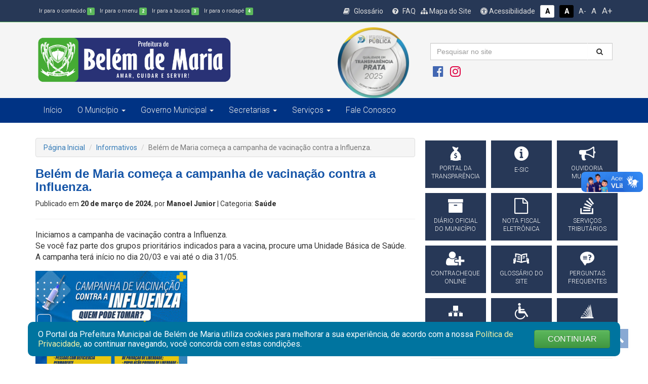

--- FILE ---
content_type: text/html; charset=UTF-8
request_url: https://belemdemaria.pe.gov.br/informativo/belem-de-maria-comeca-a-campanha-de-vacinacao-contra-a-influenza/
body_size: 16447
content:
<!DOCTYPE html>
<html lang="pt-BR">
<head>

	<meta http-equiv="content-type" content="text/html; charset=utf-8">
	<meta http-equiv="X-UA-Compatible" content="IE=edge">
	<meta name="viewport" content="width=device-width, initial-scale=1.0, minimum-scale=1.0, maximum-scale=1.0, user-scalable=no">
	<meta charset="UTF-8">
	<link rel="profile" href="http://gmpg.org/xfn/11">
	<link rel="pingback" href="https://belemdemaria.pe.gov.br/xmlrpc.php">

	<title>Prefeitura de Belém de Maria | Seriedade e Trabalho</title>
	<meta name="description" content=" &raquo; Belém de Maria começa a campanha de vacinação contra a Influenza.">

				<meta itemprop="image" content="https://belemdemaria.pe.gov.br/wp-content/uploads/2024/03/15-03-card-influenza-150x150.jpg">
	<meta property="og:image" content="https://belemdemaria.pe.gov.br/wp-content/uploads/2024/03/15-03-card-influenza-150x150.jpg">

	<link href="https://belemdemaria.pe.gov.br/wp-content/uploads/2024/03/15-03-card-influenza-150x150.jpg" rel="image_src" />
	<link itemprop="thumbnailUrl" href="https://belemdemaria.pe.gov.br/wp-content/uploads/2024/03/15-03-card-influenza-150x150.jpg"> 
	<span itemprop="thumbnail" itemscope itemtype="https://belemdemaria.pe.gov.br/wp-content/uploads/2024/03/15-03-card-influenza-150x150.jpg"> 
		<link itemprop="url" href="https://belemdemaria.pe.gov.br/wp-content/uploads/2024/03/15-03-card-influenza-150x150.jpg"> 
	</span>
		
	<meta property="og:type" content="article">
	<meta property="og:locale" content="pt_BR">

	<meta name="description" content="Prefeitura Municipal de Belém de Maria">
	<meta name="keywords" content="PMBM, Prefeitura Municipal de Belém de Maria">
	<link href="https://fonts.googleapis.com/css?family=PT+Sans:400,700|Roboto:300,400,600,800" rel="stylesheet">

	<link rel="shortcut icon" href="https://belemdemaria.pe.gov.br/wp-content/themes/belemdemaria/assets/img/favicon1.png" />

	<!-- Scripts -->
	<script src="https://belemdemaria.pe.gov.br/wp-content/themes/belemdemaria/assets/js/jquery-3.1.1.min.js"></script>

	<!-- Font Awesome 4.7 -->
	<link rel="stylesheet" href="https://belemdemaria.pe.gov.br/wp-content/themes/belemdemaria/assets/font-awesome-4.7.0/css/font-awesome.min.css">
	<link rel="stylesheet" href="https://belemdemaria.pe.gov.br/wp-content/themes/belemdemaria/assets/icofont/icofont.min.css">

	<link href="https://fonts.googleapis.com/css?family=Titillium+Web:400,700|Roboto:300,400|Roboto+Condensed" rel="stylesheet">

	<!-- Bootstrap -->
	<link rel="stylesheet" href="https://belemdemaria.pe.gov.br/wp-content/themes/belemdemaria/assets/css/bootstrap.min.css">
	<link rel="stylesheet" href="https://belemdemaria.pe.gov.br/wp-content/themes/belemdemaria/assets/css/bootstrap-theme.min.css">
	<script src="https://belemdemaria.pe.gov.br/wp-content/themes/belemdemaria/assets/js/bootstrap.min.js"></script>

	<!-- FancyBox -->
	<script type="text/javascript" src="https://belemdemaria.pe.gov.br/wp-content/themes/belemdemaria/assets/source/jquery.fancybox.pack.js"></script>
	<script type="text/javascript" src="https://belemdemaria.pe.gov.br/wp-content/themes/belemdemaria/assets/source/helpers/jquery.fancybox-buttons.js"></script>
	<script type="text/javascript" src="https://belemdemaria.pe.gov.br/wp-content/themes/belemdemaria/assets/source/helpers/jquery.fancybox-media.js"></script>
	<script type="text/javascript" src="https://belemdemaria.pe.gov.br/wp-content/themes/belemdemaria/assets/source/helpers/jquery.fancybox-thumbs.js"></script>
	<link rel="stylesheet" href="https://belemdemaria.pe.gov.br/wp-content/themes/belemdemaria/assets/source/jquery.fancybox.css">
	<link rel="stylesheet" href="https://belemdemaria.pe.gov.br/wp-content/themes/belemdemaria/assets/source/helpers/jquery.fancybox-buttons.css">
	<link rel="stylesheet" href="https://belemdemaria.pe.gov.br/wp-content/themes/belemdemaria/assets/source/helpers/jquery.fancybox-thumbs.css">

	<!-- Stylesheets -->
	<link rel="stylesheet" href="https://belemdemaria.pe.gov.br/wp-content/themes/belemdemaria/style.css" title="normal">
	<link rel="stylesheet" href="https://belemdemaria.pe.gov.br/wp-content/themes/belemdemaria/style-contraste.css" title="contraste">
    <link rel="stylesheet" href="https://cdnjs.cloudflare.com/ajax/libs/animate.css/4.1.1/animate.min.css"/>

	<!-- main js -->
	<script src="https://belemdemaria.pe.gov.br/wp-content/themes/belemdemaria/assets/js/main.js"></script>

	<script>(function(html){html.className = html.className.replace(/\bno-js\b/,'js')})(document.documentElement);</script>
<title>Belém de Maria começa a campanha de vacinação contra a Influenza. &#8211; Belém de Maria</title>
<meta name='robots' content='max-image-preview:large' />
<link rel='dns-prefetch' href='//fonts.googleapis.com' />
<link href='https://fonts.gstatic.com' crossorigin rel='preconnect' />
<link rel="alternate" type="application/rss+xml" title="Feed para Belém de Maria &raquo;" href="https://belemdemaria.pe.gov.br/feed/" />
<link rel="alternate" type="application/rss+xml" title="Feed de comentários para Belém de Maria &raquo;" href="https://belemdemaria.pe.gov.br/comments/feed/" />
<link rel="alternate" title="oEmbed (JSON)" type="application/json+oembed" href="https://belemdemaria.pe.gov.br/wp-json/oembed/1.0/embed?url=https%3A%2F%2Fbelemdemaria.pe.gov.br%2Finformativo%2Fbelem-de-maria-comeca-a-campanha-de-vacinacao-contra-a-influenza%2F" />
<link rel="alternate" title="oEmbed (XML)" type="text/xml+oembed" href="https://belemdemaria.pe.gov.br/wp-json/oembed/1.0/embed?url=https%3A%2F%2Fbelemdemaria.pe.gov.br%2Finformativo%2Fbelem-de-maria-comeca-a-campanha-de-vacinacao-contra-a-influenza%2F&#038;format=xml" />
<style id='wp-img-auto-sizes-contain-inline-css' type='text/css'>
img:is([sizes=auto i],[sizes^="auto," i]){contain-intrinsic-size:3000px 1500px}
/*# sourceURL=wp-img-auto-sizes-contain-inline-css */
</style>
<style id='wp-emoji-styles-inline-css' type='text/css'>

	img.wp-smiley, img.emoji {
		display: inline !important;
		border: none !important;
		box-shadow: none !important;
		height: 1em !important;
		width: 1em !important;
		margin: 0 0.07em !important;
		vertical-align: -0.1em !important;
		background: none !important;
		padding: 0 !important;
	}
/*# sourceURL=wp-emoji-styles-inline-css */
</style>
<style id='wp-block-library-inline-css' type='text/css'>
:root{--wp-block-synced-color:#7a00df;--wp-block-synced-color--rgb:122,0,223;--wp-bound-block-color:var(--wp-block-synced-color);--wp-editor-canvas-background:#ddd;--wp-admin-theme-color:#007cba;--wp-admin-theme-color--rgb:0,124,186;--wp-admin-theme-color-darker-10:#006ba1;--wp-admin-theme-color-darker-10--rgb:0,107,160.5;--wp-admin-theme-color-darker-20:#005a87;--wp-admin-theme-color-darker-20--rgb:0,90,135;--wp-admin-border-width-focus:2px}@media (min-resolution:192dpi){:root{--wp-admin-border-width-focus:1.5px}}.wp-element-button{cursor:pointer}:root .has-very-light-gray-background-color{background-color:#eee}:root .has-very-dark-gray-background-color{background-color:#313131}:root .has-very-light-gray-color{color:#eee}:root .has-very-dark-gray-color{color:#313131}:root .has-vivid-green-cyan-to-vivid-cyan-blue-gradient-background{background:linear-gradient(135deg,#00d084,#0693e3)}:root .has-purple-crush-gradient-background{background:linear-gradient(135deg,#34e2e4,#4721fb 50%,#ab1dfe)}:root .has-hazy-dawn-gradient-background{background:linear-gradient(135deg,#faaca8,#dad0ec)}:root .has-subdued-olive-gradient-background{background:linear-gradient(135deg,#fafae1,#67a671)}:root .has-atomic-cream-gradient-background{background:linear-gradient(135deg,#fdd79a,#004a59)}:root .has-nightshade-gradient-background{background:linear-gradient(135deg,#330968,#31cdcf)}:root .has-midnight-gradient-background{background:linear-gradient(135deg,#020381,#2874fc)}:root{--wp--preset--font-size--normal:16px;--wp--preset--font-size--huge:42px}.has-regular-font-size{font-size:1em}.has-larger-font-size{font-size:2.625em}.has-normal-font-size{font-size:var(--wp--preset--font-size--normal)}.has-huge-font-size{font-size:var(--wp--preset--font-size--huge)}.has-text-align-center{text-align:center}.has-text-align-left{text-align:left}.has-text-align-right{text-align:right}.has-fit-text{white-space:nowrap!important}#end-resizable-editor-section{display:none}.aligncenter{clear:both}.items-justified-left{justify-content:flex-start}.items-justified-center{justify-content:center}.items-justified-right{justify-content:flex-end}.items-justified-space-between{justify-content:space-between}.screen-reader-text{border:0;clip-path:inset(50%);height:1px;margin:-1px;overflow:hidden;padding:0;position:absolute;width:1px;word-wrap:normal!important}.screen-reader-text:focus{background-color:#ddd;clip-path:none;color:#444;display:block;font-size:1em;height:auto;left:5px;line-height:normal;padding:15px 23px 14px;text-decoration:none;top:5px;width:auto;z-index:100000}html :where(.has-border-color){border-style:solid}html :where([style*=border-top-color]){border-top-style:solid}html :where([style*=border-right-color]){border-right-style:solid}html :where([style*=border-bottom-color]){border-bottom-style:solid}html :where([style*=border-left-color]){border-left-style:solid}html :where([style*=border-width]){border-style:solid}html :where([style*=border-top-width]){border-top-style:solid}html :where([style*=border-right-width]){border-right-style:solid}html :where([style*=border-bottom-width]){border-bottom-style:solid}html :where([style*=border-left-width]){border-left-style:solid}html :where(img[class*=wp-image-]){height:auto;max-width:100%}:where(figure){margin:0 0 1em}html :where(.is-position-sticky){--wp-admin--admin-bar--position-offset:var(--wp-admin--admin-bar--height,0px)}@media screen and (max-width:600px){html :where(.is-position-sticky){--wp-admin--admin-bar--position-offset:0px}}

/*# sourceURL=wp-block-library-inline-css */
</style><style id='global-styles-inline-css' type='text/css'>
:root{--wp--preset--aspect-ratio--square: 1;--wp--preset--aspect-ratio--4-3: 4/3;--wp--preset--aspect-ratio--3-4: 3/4;--wp--preset--aspect-ratio--3-2: 3/2;--wp--preset--aspect-ratio--2-3: 2/3;--wp--preset--aspect-ratio--16-9: 16/9;--wp--preset--aspect-ratio--9-16: 9/16;--wp--preset--color--black: #000000;--wp--preset--color--cyan-bluish-gray: #abb8c3;--wp--preset--color--white: #ffffff;--wp--preset--color--pale-pink: #f78da7;--wp--preset--color--vivid-red: #cf2e2e;--wp--preset--color--luminous-vivid-orange: #ff6900;--wp--preset--color--luminous-vivid-amber: #fcb900;--wp--preset--color--light-green-cyan: #7bdcb5;--wp--preset--color--vivid-green-cyan: #00d084;--wp--preset--color--pale-cyan-blue: #8ed1fc;--wp--preset--color--vivid-cyan-blue: #0693e3;--wp--preset--color--vivid-purple: #9b51e0;--wp--preset--gradient--vivid-cyan-blue-to-vivid-purple: linear-gradient(135deg,rgb(6,147,227) 0%,rgb(155,81,224) 100%);--wp--preset--gradient--light-green-cyan-to-vivid-green-cyan: linear-gradient(135deg,rgb(122,220,180) 0%,rgb(0,208,130) 100%);--wp--preset--gradient--luminous-vivid-amber-to-luminous-vivid-orange: linear-gradient(135deg,rgb(252,185,0) 0%,rgb(255,105,0) 100%);--wp--preset--gradient--luminous-vivid-orange-to-vivid-red: linear-gradient(135deg,rgb(255,105,0) 0%,rgb(207,46,46) 100%);--wp--preset--gradient--very-light-gray-to-cyan-bluish-gray: linear-gradient(135deg,rgb(238,238,238) 0%,rgb(169,184,195) 100%);--wp--preset--gradient--cool-to-warm-spectrum: linear-gradient(135deg,rgb(74,234,220) 0%,rgb(151,120,209) 20%,rgb(207,42,186) 40%,rgb(238,44,130) 60%,rgb(251,105,98) 80%,rgb(254,248,76) 100%);--wp--preset--gradient--blush-light-purple: linear-gradient(135deg,rgb(255,206,236) 0%,rgb(152,150,240) 100%);--wp--preset--gradient--blush-bordeaux: linear-gradient(135deg,rgb(254,205,165) 0%,rgb(254,45,45) 50%,rgb(107,0,62) 100%);--wp--preset--gradient--luminous-dusk: linear-gradient(135deg,rgb(255,203,112) 0%,rgb(199,81,192) 50%,rgb(65,88,208) 100%);--wp--preset--gradient--pale-ocean: linear-gradient(135deg,rgb(255,245,203) 0%,rgb(182,227,212) 50%,rgb(51,167,181) 100%);--wp--preset--gradient--electric-grass: linear-gradient(135deg,rgb(202,248,128) 0%,rgb(113,206,126) 100%);--wp--preset--gradient--midnight: linear-gradient(135deg,rgb(2,3,129) 0%,rgb(40,116,252) 100%);--wp--preset--font-size--small: 13px;--wp--preset--font-size--medium: 20px;--wp--preset--font-size--large: 36px;--wp--preset--font-size--x-large: 42px;--wp--preset--spacing--20: 0.44rem;--wp--preset--spacing--30: 0.67rem;--wp--preset--spacing--40: 1rem;--wp--preset--spacing--50: 1.5rem;--wp--preset--spacing--60: 2.25rem;--wp--preset--spacing--70: 3.38rem;--wp--preset--spacing--80: 5.06rem;--wp--preset--shadow--natural: 6px 6px 9px rgba(0, 0, 0, 0.2);--wp--preset--shadow--deep: 12px 12px 50px rgba(0, 0, 0, 0.4);--wp--preset--shadow--sharp: 6px 6px 0px rgba(0, 0, 0, 0.2);--wp--preset--shadow--outlined: 6px 6px 0px -3px rgb(255, 255, 255), 6px 6px rgb(0, 0, 0);--wp--preset--shadow--crisp: 6px 6px 0px rgb(0, 0, 0);}:where(.is-layout-flex){gap: 0.5em;}:where(.is-layout-grid){gap: 0.5em;}body .is-layout-flex{display: flex;}.is-layout-flex{flex-wrap: wrap;align-items: center;}.is-layout-flex > :is(*, div){margin: 0;}body .is-layout-grid{display: grid;}.is-layout-grid > :is(*, div){margin: 0;}:where(.wp-block-columns.is-layout-flex){gap: 2em;}:where(.wp-block-columns.is-layout-grid){gap: 2em;}:where(.wp-block-post-template.is-layout-flex){gap: 1.25em;}:where(.wp-block-post-template.is-layout-grid){gap: 1.25em;}.has-black-color{color: var(--wp--preset--color--black) !important;}.has-cyan-bluish-gray-color{color: var(--wp--preset--color--cyan-bluish-gray) !important;}.has-white-color{color: var(--wp--preset--color--white) !important;}.has-pale-pink-color{color: var(--wp--preset--color--pale-pink) !important;}.has-vivid-red-color{color: var(--wp--preset--color--vivid-red) !important;}.has-luminous-vivid-orange-color{color: var(--wp--preset--color--luminous-vivid-orange) !important;}.has-luminous-vivid-amber-color{color: var(--wp--preset--color--luminous-vivid-amber) !important;}.has-light-green-cyan-color{color: var(--wp--preset--color--light-green-cyan) !important;}.has-vivid-green-cyan-color{color: var(--wp--preset--color--vivid-green-cyan) !important;}.has-pale-cyan-blue-color{color: var(--wp--preset--color--pale-cyan-blue) !important;}.has-vivid-cyan-blue-color{color: var(--wp--preset--color--vivid-cyan-blue) !important;}.has-vivid-purple-color{color: var(--wp--preset--color--vivid-purple) !important;}.has-black-background-color{background-color: var(--wp--preset--color--black) !important;}.has-cyan-bluish-gray-background-color{background-color: var(--wp--preset--color--cyan-bluish-gray) !important;}.has-white-background-color{background-color: var(--wp--preset--color--white) !important;}.has-pale-pink-background-color{background-color: var(--wp--preset--color--pale-pink) !important;}.has-vivid-red-background-color{background-color: var(--wp--preset--color--vivid-red) !important;}.has-luminous-vivid-orange-background-color{background-color: var(--wp--preset--color--luminous-vivid-orange) !important;}.has-luminous-vivid-amber-background-color{background-color: var(--wp--preset--color--luminous-vivid-amber) !important;}.has-light-green-cyan-background-color{background-color: var(--wp--preset--color--light-green-cyan) !important;}.has-vivid-green-cyan-background-color{background-color: var(--wp--preset--color--vivid-green-cyan) !important;}.has-pale-cyan-blue-background-color{background-color: var(--wp--preset--color--pale-cyan-blue) !important;}.has-vivid-cyan-blue-background-color{background-color: var(--wp--preset--color--vivid-cyan-blue) !important;}.has-vivid-purple-background-color{background-color: var(--wp--preset--color--vivid-purple) !important;}.has-black-border-color{border-color: var(--wp--preset--color--black) !important;}.has-cyan-bluish-gray-border-color{border-color: var(--wp--preset--color--cyan-bluish-gray) !important;}.has-white-border-color{border-color: var(--wp--preset--color--white) !important;}.has-pale-pink-border-color{border-color: var(--wp--preset--color--pale-pink) !important;}.has-vivid-red-border-color{border-color: var(--wp--preset--color--vivid-red) !important;}.has-luminous-vivid-orange-border-color{border-color: var(--wp--preset--color--luminous-vivid-orange) !important;}.has-luminous-vivid-amber-border-color{border-color: var(--wp--preset--color--luminous-vivid-amber) !important;}.has-light-green-cyan-border-color{border-color: var(--wp--preset--color--light-green-cyan) !important;}.has-vivid-green-cyan-border-color{border-color: var(--wp--preset--color--vivid-green-cyan) !important;}.has-pale-cyan-blue-border-color{border-color: var(--wp--preset--color--pale-cyan-blue) !important;}.has-vivid-cyan-blue-border-color{border-color: var(--wp--preset--color--vivid-cyan-blue) !important;}.has-vivid-purple-border-color{border-color: var(--wp--preset--color--vivid-purple) !important;}.has-vivid-cyan-blue-to-vivid-purple-gradient-background{background: var(--wp--preset--gradient--vivid-cyan-blue-to-vivid-purple) !important;}.has-light-green-cyan-to-vivid-green-cyan-gradient-background{background: var(--wp--preset--gradient--light-green-cyan-to-vivid-green-cyan) !important;}.has-luminous-vivid-amber-to-luminous-vivid-orange-gradient-background{background: var(--wp--preset--gradient--luminous-vivid-amber-to-luminous-vivid-orange) !important;}.has-luminous-vivid-orange-to-vivid-red-gradient-background{background: var(--wp--preset--gradient--luminous-vivid-orange-to-vivid-red) !important;}.has-very-light-gray-to-cyan-bluish-gray-gradient-background{background: var(--wp--preset--gradient--very-light-gray-to-cyan-bluish-gray) !important;}.has-cool-to-warm-spectrum-gradient-background{background: var(--wp--preset--gradient--cool-to-warm-spectrum) !important;}.has-blush-light-purple-gradient-background{background: var(--wp--preset--gradient--blush-light-purple) !important;}.has-blush-bordeaux-gradient-background{background: var(--wp--preset--gradient--blush-bordeaux) !important;}.has-luminous-dusk-gradient-background{background: var(--wp--preset--gradient--luminous-dusk) !important;}.has-pale-ocean-gradient-background{background: var(--wp--preset--gradient--pale-ocean) !important;}.has-electric-grass-gradient-background{background: var(--wp--preset--gradient--electric-grass) !important;}.has-midnight-gradient-background{background: var(--wp--preset--gradient--midnight) !important;}.has-small-font-size{font-size: var(--wp--preset--font-size--small) !important;}.has-medium-font-size{font-size: var(--wp--preset--font-size--medium) !important;}.has-large-font-size{font-size: var(--wp--preset--font-size--large) !important;}.has-x-large-font-size{font-size: var(--wp--preset--font-size--x-large) !important;}
/*# sourceURL=global-styles-inline-css */
</style>

<style id='classic-theme-styles-inline-css' type='text/css'>
/*! This file is auto-generated */
.wp-block-button__link{color:#fff;background-color:#32373c;border-radius:9999px;box-shadow:none;text-decoration:none;padding:calc(.667em + 2px) calc(1.333em + 2px);font-size:1.125em}.wp-block-file__button{background:#32373c;color:#fff;text-decoration:none}
/*# sourceURL=/wp-includes/css/classic-themes.min.css */
</style>
<link rel='stylesheet' id='twentyseventeen-fonts-css' href='https://fonts.googleapis.com/css?family=Libre+Franklin%3A300%2C300i%2C400%2C400i%2C600%2C600i%2C800%2C800i&#038;subset=latin%2Clatin-ext' type='text/css' media='all' />
<link rel='stylesheet' id='twentyseventeen-style-css' href='https://belemdemaria.pe.gov.br/wp-content/themes/belemdemaria/style.css?ver=6.9' type='text/css' media='all' />
<script type="text/javascript" src="https://belemdemaria.pe.gov.br/wp-includes/js/jquery/jquery.min.js?ver=3.7.1" id="jquery-core-js"></script>
<script type="text/javascript" src="https://belemdemaria.pe.gov.br/wp-includes/js/jquery/jquery-migrate.min.js?ver=3.4.1" id="jquery-migrate-js"></script>
<link rel="https://api.w.org/" href="https://belemdemaria.pe.gov.br/wp-json/" /><link rel="EditURI" type="application/rsd+xml" title="RSD" href="https://belemdemaria.pe.gov.br/xmlrpc.php?rsd" />
<meta name="generator" content="WordPress 6.9" />
<link rel="canonical" href="https://belemdemaria.pe.gov.br/informativo/belem-de-maria-comeca-a-campanha-de-vacinacao-contra-a-influenza/" />
<link rel='shortlink' href='https://belemdemaria.pe.gov.br/?p=29290' />
<link rel="icon" href="https://belemdemaria.pe.gov.br/wp-content/uploads/2021/08/Brasao-150x150.png" sizes="32x32" />
<link rel="icon" href="https://belemdemaria.pe.gov.br/wp-content/uploads/2021/08/Brasao.png" sizes="192x192" />
<link rel="apple-touch-icon" href="https://belemdemaria.pe.gov.br/wp-content/uploads/2021/08/Brasao.png" />
<meta name="msapplication-TileImage" content="https://belemdemaria.pe.gov.br/wp-content/uploads/2021/08/Brasao.png" />
</head>

<body class="wp-singular informativo-template-default single single-informativo postid-29290 wp-custom-logo wp-theme-belemdemaria group-blog has-header-image colors-light">

	<header id="topo">

		<div id="barra-acessibilidade">
			<div class="container">
				<div class="custom">
					<div class="row">
						<div class="col-xs-12 col-md-5 acessibilidade atalhos-acessibilidade-xs hidden-xs hidden-sm">
							<ul class="list-unstyled no-m-b">
								<li><small><a href="javascript:;" class="cursorpointer" onclick="javascript: window.location = window.location.href.replace(/#container|#barra-menu|#busca|#footer/g, '') + '#container';" id="link-conteudo" accesskey="1" title="Ir para o conteúdo">Ir para o conteúdo <span class="esconde">da Página.</span> <span class="label label-success label-custom">1</span></a></small></li>
								<li><small><a href="javascript:;" class="cursorpointer" onclick="javascript: window.location = window.location.href.replace(/#container|#barra-menu|#busca|#footer/g, '') + '#barra-menu';" id="link-menu" accesskey="2" title="Ir para o menu">Ir para o menu <span class="esconde">principal.</span> <span class="label label-success label-custom">2</span></a></small></li>
								<li><small><a href="javascript:;" class="cursorpointer" onclick="javascript: window.location = window.location.href.replace(/#container|#barra-menu|#busca|#footer/g, '') + '#busca';" id="link-busca" accesskey="3" title="Ir para a busca">Ir para a busca <span class="esconde">no Portal da ANS.</span> <span class="label label-success label-custom">3</span></a></small></li>
								<li class="last-item"><small><a href="javascript:;" onclick="javascript: window.location = window.location.href.replace(/#container|#barra-menu|#busca|#footer/g, '') + '#footer';" id="link-footer" accesskey="4" title="Ir para o rodapé">Ir para o rodapé <span class="esconde">do site.</span><span class="label label-success label-custom">4</span></a></small></li>
							</ul>
						</div>

						<div class="col-xs-12 col-md-7 acessibilidade botoes-acessibilidade funcoes-acessibilidade-xs">
							<ul class="list-unstyled pull-right no-m-b">
								<li class="btn-acessibilidade"><a href="https://belemdemaria.pe.gov.br/glossario" title="Glossário"><i class="fa fa-book p-r-5" aria-hidden="true"></i> Glossário</a></li>
								<li class="btn-acessibilidade"><a href="https://belemdemaria.pe.gov.br/perguntas-frequentemente-questionadas" title="FAQ"><i class="fa fa-question-circle p-r-5" aria-hidden="true"></i> FAQ</a></li>
								<li class="btn-acessibilidde"><a href="https://belemdemaria.pe.gov.br/mapa-do-site" title="Mapa do Site"><i class="fa fa-sitemap" aria-hidden="true"></i> Mapa do Site</a></li>
								<li class="btn-acessibilidade"><a href="https://belemdemaria.pe.gov.br/acessibilidade" accesskey="5" title="Acessibilidade do Portal"><i class="fa fa-universal-access" aria-hidden="true"></i> Acessibilidade</a></li>
								<li><a href="javascript:;" id="btn_normal" accesskey="6" data-toggle="tooltip" data-placement="bottom" title="Sem Contraste"> <span class="label label-sem-contraste">A<span class="esconde">- Sem Contraste</span></span></a></li>
								<li><a href="javascript:;" id="btn_contraste" accesskey="7" data-toggle="tooltip" data-placement="bottom" title="Alto Contraste"> <span class="label label-alto-contraste">A<span class="esconde">- Contraste</span></span></a></li>
								<li class="atalhos-acessibilidade-xs"><a href="javascript:;" id="btn_diminuir_letra" accesskey="8" data-toggle="tooltip" data-placement="bottom" title="Diminuir as letras"><span class="diminui-letra">A-</span> <span class="esconde">Diminuir letras</span></a></li>
								<li class="atalhos-acessibilidade-xs"><a href="javascript:;" id="btn_reset_letra" accesskey="9" data-toggle="tooltip" data-placement="bottom" title="Tamanho normal das letras"><span class="letra-normal">A <strong class="esconde">Tamanho de letras normal</strong></span></a></li>
								<li class="atalhos-acessibilidade-xs"><a href="javascript:;" id="btn_aumentar_letra" accesskey="0" data-toggle="tooltip" data-placement="bottom" title="Aumentar as letras"><span class="aumenta-letra"> A+ </span><span class="esconde">Aumentar letras</span></a></li>
							</ul>
						</div>
					</div>
				</div>
			</div>
		</div>

		<div id="barra-logo">
			<div class="container">
				<div class="row">

					<div class="col-md-5">
						<a href="https://belemdemaria.pe.gov.br">
							<div class="logo-marca-header m-t-5 m-b-5"></div>
						</a>
					</div>

					<div class="col-md-1">
					</div>
					
					<div class="col-md-2"
     					onclick="openPopupivf()"
     					style="cursor:pointer; background: url('http://belemdemaria.pe.gov.br/wp-content/uploads/2025/12/selo-prata-pntp-2025.png') 
    					 center center no-repeat; height: 10em; background-size: contain; margin-top: 10px;">
					</div>
					
					<div class="col-md-2"></div>
					<div class="col-md-4 m-t-40 m-b-20 text-left hidden-sm hidden-xs">
						<div class="row">
							<div class="col-md-12">
								<form action="https://belemdemaria.pe.gov.br" method="GET" class="masked-inputs">
									<div class="row">
										<div class="col-xs-10 col-sm-10 col-md-10 col-lg-10 no-p-r">
											<input type="text" id="busca" name="s" class="form-control no-border-radius" value="" placeholder="Pesquisar no site" maxlength="150" required="required" style="border-right:none" />
										</div>
										<div class="col-xs-2 col-sm-2 col-md-2 col-lg-2 no-p-l">
											<button type="submit" class="btn btn-block no-border-radius" style="background: #fff; border-top: 1px solid #ccc; border-right: 1px solid #ccc; border-bottom: 1px solid #CCC; -webkit-box-shadow: inset 0 1px 1px rgba(0,0,0,.075); box-shadow: inset 0 1px 1px rgba(0,0,0,.075); -webkit-transition: border-color ease-in-out .15s,-webkit-box-shadow ease-in-out .15s; -o-transition: border-color ease-in-out .15s,box-shadow ease-in-out .15s; transition: border-color ease-in-out .15s,box-shadow ease-in-out .15s;"><i class="fa fa-search"></i></button>
										</div>
									</div>
						    	</form>
							</div>
						</div>
						<div class="row m-t-10">
							<div class="col-md-12">
								<a href="https://www.facebook.com/prefeiturabelemdemaria" target="_blank" class="cor-padrao btn-xs" data-toggle="tooltip" data-placement="top" title="Facebook"><i class="fa fa-2x fa-facebook-official icon-facebook"></i></a>
                        		<!--<a href="#" target="_blank" class="cor-branco btn-xs" data-toggle="tooltip" data-placement="top" title="Twitter"><i class="fa fa-2x fa-twitter-square icon-twitter"></i></a>-->
                        		<a href="https://www.instagram.com/prefeiturabelemdemaria/?hl=pt-br" target="_blank" class="cor-padrao btn-xs" data-toggle="tooltip" data-placement="top" title="Instagram"><i class="fa fa-2x fa-instagram icon-instagram"></i></a>
                        		<!--<a href="#" target="_blank" class="cor-branco btn-xs" data-toggle="tooltip" data-placement="top" title="YouTube"><i class="fa fa-2x fa-youtube-square icon-youtube"></i></a>-->
							</div>
						</div>
					</div>
                </div>

            </div>
        </div>

        <div class="hidden-lg hidden-md">
        	<div class="container">
        		<div class="row">
        			<div class="col-md-12">

        			</div>
        		</div>
        	</div>
        </div>

        <div id="barra-menu" class="menu">
        	<div class="container">
        		<div class="row">
        			<div class="col-md-12">

        				<a href="javascript:void" class="menu-mobile"></a>

        				<div class="navbar-header">
        					<button type="button" class="navbar-toggle collapsed" data-toggle="collapse" data-target="#navbar" aria-expanded="false" aria-controls="navbar">
        						<i class="fa fa-bars cor-branco" style="font-size: 20px"></i>
        					</button>
        					<a class="navbar-brand cor-branco visible-xs" href="#">MENU PRINCIPAL</a>
        				</div>

        				<div id="navbar" class="navbar-collapse collapse no-p-r no-p-l">
        					
        					<div class="menu-slug"><ul id="menu-menu" class="nav menu menu-tst menu-master nav navbar-nav"><li id="menu-item-24165" class="menu-item menu-item-type-custom menu-item-object-custom menu-item-home menu-item-24165"><a href="https://belemdemaria.pe.gov.br/">Início</a></li>
<li id="menu-item-23893" class="menu-item menu-item-type-custom menu-item-object-custom menu-item-has-children menu-item-23893"><a href="#">O Município</a>
<ul/ class="dropdown-menu" />
	<li id="menu-item-24210" class="menu-item menu-item-type-post_type menu-item-object-page menu-item-24210"><a href="https://belemdemaria.pe.gov.br/historia/">História</a></li>
	<li id="menu-item-24211" class="menu-item menu-item-type-post_type menu-item-object-page menu-item-24211"><a href="https://belemdemaria.pe.gov.br/telefones-uteis/">Telefones Úteis</a></li>
</ul>
</li>
<li id="menu-item-23894" class="menu-item menu-item-type-custom menu-item-object-custom menu-item-has-children menu-item-23894"><a href="#">Governo Municipal</a>
<ul/ class="dropdown-menu" />
	<li id="menu-item-24194" class="menu-item menu-item-type-post_type menu-item-object-secretario menu-item-24194"><a href="https://belemdemaria.pe.gov.br/secretario/prefeito/">Prefeito</a></li>
	<li id="menu-item-24193" class="menu-item menu-item-type-post_type menu-item-object-secretario menu-item-24193"><a href="https://belemdemaria.pe.gov.br/secretario/vice-prefeito/">Vice Prefeito</a></li>
	<li id="menu-item-24180" class="menu-item menu-item-type-post_type menu-item-object-secretario menu-item-24180"><a href="https://belemdemaria.pe.gov.br/secretario/controladoria-municipal/">Controladoria Municipal</a></li>
	<li id="menu-item-24197" class="menu-item menu-item-type-post_type menu-item-object-secretario menu-item-24197"><a href="https://belemdemaria.pe.gov.br/secretario/comissao-permanente-de-licitacao-cpl/">Comissão Permanente de Licitação – CPL</a></li>
	<li id="menu-item-24195" class="menu-item menu-item-type-post_type menu-item-object-secretario menu-item-24195"><a href="https://belemdemaria.pe.gov.br/secretario/gabinete-do-prefeito/">Gabinete do Prefeito</a></li>
	<li id="menu-item-24185" class="menu-item menu-item-type-post_type menu-item-object-secretario menu-item-24185"><a href="https://belemdemaria.pe.gov.br/secretario/procuradoria-geral/">Procuradoria Geral</a></li>
</ul>
</li>
<li id="menu-item-23895" class="menu-item menu-item-type-custom menu-item-object-custom menu-item-has-children menu-item-23895"><a href="#">Secretarias</a>
<ul/ class="dropdown-menu" />
	<li id="menu-item-24164" class="menu-item menu-item-type-post_type menu-item-object-secretario menu-item-24164"><a href="https://belemdemaria.pe.gov.br/secretario/administracao/">Secretaria de Administração e Gestão de Pessoas</a></li>
	<li id="menu-item-24179" class="menu-item menu-item-type-post_type menu-item-object-secretario menu-item-24179"><a href="https://belemdemaria.pe.gov.br/secretario/agricultura-e-meio-ambiente/">Secretaria de Agricultura e Meio Ambiente</a></li>
	<li id="menu-item-24182" class="menu-item menu-item-type-post_type menu-item-object-secretario menu-item-24182"><a href="https://belemdemaria.pe.gov.br/secretario/desenvolvimento-social-e-direitos-humanos/">Secretaria de Desenvolvimento Social e Direitos Humanos</a></li>
	<li id="menu-item-24187" class="menu-item menu-item-type-post_type menu-item-object-secretario menu-item-24187"><a href="https://belemdemaria.pe.gov.br/secretario/educacao/">Secretaria de Educação</a></li>
	<li id="menu-item-24188" class="menu-item menu-item-type-post_type menu-item-object-secretario menu-item-24188"><a href="https://belemdemaria.pe.gov.br/secretario/financas/">Secretaria de Finanças</a></li>
	<li id="menu-item-24296" class="menu-item menu-item-type-post_type menu-item-object-secretario menu-item-24296"><a href="https://belemdemaria.pe.gov.br/secretario/coordenadoria-da-mulher/">Secretaria de Políticas para as Mulheres</a></li>
	<li id="menu-item-24184" class="menu-item menu-item-type-post_type menu-item-object-secretario menu-item-24184"><a href="https://belemdemaria.pe.gov.br/secretario/obras-e-infraestrutura/">Secretaria de Obras e Infraestrutura</a></li>
	<li id="menu-item-24189" class="menu-item menu-item-type-post_type menu-item-object-secretario menu-item-24189"><a href="https://belemdemaria.pe.gov.br/secretario/secretaria-municipal-de-saude-sms/">Secretaria de Saúde</a></li>
</ul>
</li>
<li id="menu-item-23896" class="menu-item menu-item-type-custom menu-item-object-custom menu-item-has-children menu-item-23896"><a href="#">Serviços</a>
<ul/ class="dropdown-menu" />
	<li id="menu-item-24252" class="menu-item menu-item-type-custom menu-item-object-custom menu-item-24252"><a href="https://transparencia.belemdemaria.pe.gov.br/app/pe/belem-de-maria/1/avisos-de-licitacao">Aviso de Licitação</a></li>
	<li id="menu-item-24730" class="menu-item menu-item-type-post_type menu-item-object-page menu-item-24730"><a href="https://belemdemaria.pe.gov.br/csu/">Carta de Serviços</a></li>
	<li id="menu-item-24239" class="menu-item menu-item-type-post_type menu-item-object-page menu-item-24239"><a href="https://belemdemaria.pe.gov.br/diariomunicipal/">Diário Municipal Oficial</a></li>
	<li id="menu-item-24249" class="menu-item menu-item-type-custom menu-item-object-custom menu-item-24249"><a href="https://transparencia.belemdemaria.pe.gov.br/app/pe/belem-de-maria/1/servidores/emissao-de-contracheque-online">Contra Cheque Online</a></li>
	<li id="menu-item-24250" class="menu-item menu-item-type-custom menu-item-object-custom menu-item-24250"><a href="https://belem.ivftec.com.br:3001/servicosweb/home.jsf">Serviços Tributários</a></li>
</ul>
</li>
<li id="menu-item-23899" class="menu-item menu-item-type-custom menu-item-object-custom menu-item-23899"><a href="https://transparencia.belemdemaria.pe.gov.br/app/pe/belem-de-maria/1/fale-conosco">Fale Conosco</a></li>
</ul></div>        					</div>

        				</div>
        			</div>
        		</div>

        	</div>
		



        </header>

	<content id="container">

	    <div class="container m-t-30">

	    	
	    	<div class="row">
	    		
				<!-- COLUNA ESQUERDA -->
		        <div class="col-md-8">

		        	<div class="row">
		        		<div class="col-md-12">
		        			<ol class="breadcrumb">
			                    <li><a href="https://belemdemaria.pe.gov.br">Página Inicial</a></li>
			                    <li><a href="https://belemdemaria.pe.gov.br/informativos">Informativos</a></li>
			                    <li class="active">Belém de Maria começa a campanha de vacinação contra a Influenza.</li>
			                </ol>
		        		</div>
			    	</div>
					
					<h3 class="no-m-t cor-padrao titulo-principal font-w-bold">
						Belém de Maria começa a campanha de vacinação contra a Influenza.					</h3>

					
					Publicado em <span class='font-w-bold'>20 de março de 2024</span>, por <span class='font-w-bold'>Manoel Junior </span> | Categoria: <b>Saúde</b></span>
					<hr>

					<div class="conteudo-interna">
						<div class="hentry text-justify">
															<p>Iniciamos a campanha de vacinação contra a Influenza.<br />
Se você faz parte dos grupos prioritários indicados para a vacina, procure uma Unidade Básica de Saúde.<br />
A campanha terá início no dia 20/03 e vai até o dia 31/05.</p>
<p><img fetchpriority="high" decoding="async" class="alignnone size-medium wp-image-29291" src="http://belemdemaria.pe.gov.br/wp-content/uploads/2024/03/15-03-card-influenza-300x300.jpg" alt="" width="300" height="300" srcset="https://belemdemaria.pe.gov.br/wp-content/uploads/2024/03/15-03-card-influenza-300x300.jpg 300w, https://belemdemaria.pe.gov.br/wp-content/uploads/2024/03/15-03-card-influenza-1024x1024.jpg 1024w, https://belemdemaria.pe.gov.br/wp-content/uploads/2024/03/15-03-card-influenza-150x150.jpg 150w, https://belemdemaria.pe.gov.br/wp-content/uploads/2024/03/15-03-card-influenza-768x768.jpg 768w, https://belemdemaria.pe.gov.br/wp-content/uploads/2024/03/15-03-card-influenza-1536x1536.jpg 1536w, https://belemdemaria.pe.gov.br/wp-content/uploads/2024/03/15-03-card-influenza-2048x2048.jpg 2048w, https://belemdemaria.pe.gov.br/wp-content/uploads/2024/03/15-03-card-influenza-100x100.jpg 100w" sizes="(max-width: 300px) 100vw, 300px" /></p>
		                    						</div>
					</div>

		        </div>

		        		        <!-- COLUNA ESQUERDA -->

				<div class="col-md-4 col-lg-4">

	<div class="row">

		<!-- Lista de Serviços -->
		
		
					
			<div class="col-md-12 col-xs-12 col-sm-12 col-lg-12">
				<div class="box">
					<div class="inner">
			<div class="row">
		<div class="col-sm-4 col-lg-4 col-md-2 gadget-servicos">
			<a href="http://transparencia.belemdemaria.pe.gov.br/app/pe/belem-de-maria/1">
				<i class="icofont-money-bag"></i>
				<label>PORTAL DA TRANSPARÊNCIA</label>
			</a>
		</div>
		<div class="col-sm-4 col-lg-4 col-md-2 gadget-servicos">
			<a href="http://belemdemaria.pe.transparenciamunicipal.online/app/pe/belem-de-maria/1/e-sic">
				<i class="icofont-info-circle"></i>
				<label>E-SIC</label>
			</a>
		</div>
		<div class="col-sm-4 col-lg-4 col-md-2 gadget-servicos">
			<a href="http://belemdemaria.pe.transparenciamunicipal.online/app/pe/belem-de-maria/1/ouvidoria-municipal">
				<i class="fa fa-bullhorn"></i>
				<label>OUVIDORIA MUNICIPAL</label>
			</a>
		</div>
		<div class="col-sm-4 col-lg-4 col-md-2 gadget-servicos">
			<a href="http://localhost/belemdemaria/diariomunicipal/">
				<i class="fa fa-archive"></i>
				<label>DIÁRIO OFICIAL DO MUNICÍPIO</label>
			</a>
		</div>
		<div class="col-sm-4 col-lg-4 col-md-2 gadget-servicos">
			<a href="https://belem.ivftec.com.br:3001/issweb/home.jsf">
				<i class="fa fa-file-o"></i>
				<label>NOTA FISCAL ELETRÔNICA</label>
			</a>
		</div>
		<div class="col-sm-4 col-lg-4 col-md-2 gadget-servicos">
			<a href="https://belem.ivftec.com.br:3001/servicosweb/home.jsf">
				<i class="fa fa-stack-overflow"></i>
				<label>SERVIÇOS TRIBUTÁRIOS</label>
			</a>
		</div>
		<div class="col-sm-4 col-lg-4 col-lg-4 col-md-2 gadget-servicos">
			<a href="http://portal.belemdemaria.pe.gov.br:5661/sipweb/trabalhador/">
				<i class="fa fa-user-plus"></i>
				<label>CONTRACHEQUE ONLINE</label>
			</a>
		</div>
		<div class="col-sm-4 col-lg-4 col-md-2 gadget-servicos">
			<a href="https://belemdemaria.pe.gov.br/glossario">
				<i class="icofont-read-book"></i>
				<label>GLOSSÁRIO DO SITE</label>
			</a>
		</div>
		<div class="col-sm-4 col-lg-4 col-md-2 gadget-servicos">
			<a href="https://belemdemaria.pe.gov.br/perguntas-frequentemente-questionadas">
				<i class="icofont-support-faq"></i>
				<label>PERGUNTAS FREQUENTES</label>
			</a>
		</div>
		<div class="col-sm-4 col-lg-4 col-md-2 gadget-servicos">
			<a href="https://belemdemaria.pe.gov.br/mapa-do-site">
				<i class="icofont-site-map"></i>
				<label>MAPA DO WEBSITE</label>
			</a>
		</div>
		<div class="col-sm-4 col-lg-4 col-md-2 gadget-servicos">
			<a href="https://belemdemaria.pe.gov.br/acessibilidade">
				<i class="icofont-paralysis-disability"></i>
				<label>ACESSIBILIDADE DO SITE</label>
			</a>
		</div>
		<div class="col-sm-4 col-lg-4 col-md-2 gadget-servicos">
			<a href="https://belemdemaria.pe.gov.br/mais-servicos">
				<i class="icofont-memorial"></i>
				<label>MAIS SERVIÇOS</label>
			</a>
		</div>
		
	</div>
	<div class="clearfix"></div>
</div>				</div>
			</div>
		
			<div class="col-md-12 col-xs-12 col-sm-12 col-lg-12">
				<hr class="m-t-20 m-b-20">
			</div>

		


		<!-- Ultimas Noticíais -->
				
						
				<div class="col-md-12 col-xs-12 col-sm-12 col-lg-12 p-r-5 p-l-5">
					
					<div class="box">
						<h4 class="no-m-t">ÚLTIMAS NOTÍCIAS <i class="fa fa-search" aria-hidden="true" style="right: 8%;position: absolute;"></i></h4>
						<div class="inner">
							<div id="box-noticias">
								<ul class="nav nav-custom nav-stacked m-t-15">
									
										<li class="active">
											<div class="row">
												<div class="col-md-3 col-xs-3 col-sm-3 col-lg-3">
																										<a href="https://belemdemaria.pe.gov.br/carreata-da-mulher-em-belem-de-maria/">
														<img src="https://belemdemaria.pe.gov.br/wp-content/uploads/2026/01/000-1-1-150x150.jpg" width="100%">
													</a>
												</div>
												<div class="col-md-9 col-xs-9 col-sm-9 col-lg-9">
													<p class="no-m-b">
														<a href="https://belemdemaria.pe.gov.br/carreata-da-mulher-em-belem-de-maria/" class="hidden-xs hidden-sm">
															Carreata da Mulher em Belém de Maria														</a>
														<a href="https://belemdemaria.pe.gov.br/carreata-da-mulher-em-belem-de-maria/" class="hidden-md hidden-lg">
															<h4 class="no-m-t cor-padrao font-w-bold hidden-md hidden-lg">
																Carreata da Mulher em Belém de Maria															</h4>
														</a>
														<p>
															<small><i class="fa fa-angle-right" aria-hidden="true"></i> Publicado em: 9 de janeiro de 2026</small>
														</p>
													</p>
												</div>
											</div>
										</li>

									
										<li class="active">
											<div class="row">
												<div class="col-md-3 col-xs-3 col-sm-3 col-lg-3">
																										<a href="https://belemdemaria.pe.gov.br/final-do-campeonatode-belem-de-maria-de-futebol/">
														<img src="https://belemdemaria.pe.gov.br/wp-content/uploads/2026/01/01-1-150x150.jpg" width="100%">
													</a>
												</div>
												<div class="col-md-9 col-xs-9 col-sm-9 col-lg-9">
													<p class="no-m-b">
														<a href="https://belemdemaria.pe.gov.br/final-do-campeonatode-belem-de-maria-de-futebol/" class="hidden-xs hidden-sm">
															Final do campeonatode Belém de Maria de futebol.														</a>
														<a href="https://belemdemaria.pe.gov.br/final-do-campeonatode-belem-de-maria-de-futebol/" class="hidden-md hidden-lg">
															<h4 class="no-m-t cor-padrao font-w-bold hidden-md hidden-lg">
																Final do campeonatode Belém de Maria de futebol.															</h4>
														</a>
														<p>
															<small><i class="fa fa-angle-right" aria-hidden="true"></i> Publicado em: 3 de janeiro de 2026</small>
														</p>
													</p>
												</div>
											</div>
										</li>

									
										<li class="active">
											<div class="row">
												<div class="col-md-3 col-xs-3 col-sm-3 col-lg-3">
																										<a href="https://belemdemaria.pe.gov.br/cabef-disputa-do-3o-lugar-e-1o-jogo-da-final/">
														<img src="https://belemdemaria.pe.gov.br/wp-content/uploads/2026/01/01-150x150.jpg" width="100%">
													</a>
												</div>
												<div class="col-md-9 col-xs-9 col-sm-9 col-lg-9">
													<p class="no-m-b">
														<a href="https://belemdemaria.pe.gov.br/cabef-disputa-do-3o-lugar-e-1o-jogo-da-final/" class="hidden-xs hidden-sm">
															CABEF: Disputa do 3º lugar e 1º jogo da final.														</a>
														<a href="https://belemdemaria.pe.gov.br/cabef-disputa-do-3o-lugar-e-1o-jogo-da-final/" class="hidden-md hidden-lg">
															<h4 class="no-m-t cor-padrao font-w-bold hidden-md hidden-lg">
																CABEF: Disputa do 3º lugar e 1º jogo da final.															</h4>
														</a>
														<p>
															<small><i class="fa fa-angle-right" aria-hidden="true"></i> Publicado em: 3 de janeiro de 2026</small>
														</p>
													</p>
												</div>
											</div>
										</li>

									
										<li class="active">
											<div class="row">
												<div class="col-md-3 col-xs-3 col-sm-3 col-lg-3">
																										<a href="https://belemdemaria.pe.gov.br/formatura-das-escolas-do-campo/">
														<img src="https://belemdemaria.pe.gov.br/wp-content/uploads/2025/12/01-21-150x150.jpg" width="100%">
													</a>
												</div>
												<div class="col-md-9 col-xs-9 col-sm-9 col-lg-9">
													<p class="no-m-b">
														<a href="https://belemdemaria.pe.gov.br/formatura-das-escolas-do-campo/" class="hidden-xs hidden-sm">
															Formatura das escolas do campo														</a>
														<a href="https://belemdemaria.pe.gov.br/formatura-das-escolas-do-campo/" class="hidden-md hidden-lg">
															<h4 class="no-m-t cor-padrao font-w-bold hidden-md hidden-lg">
																Formatura das escolas do campo															</h4>
														</a>
														<p>
															<small><i class="fa fa-angle-right" aria-hidden="true"></i> Publicado em: 29 de dezembro de 2025</small>
														</p>
													</p>
												</div>
											</div>
										</li>

									
										<li class="active">
											<div class="row">
												<div class="col-md-3 col-xs-3 col-sm-3 col-lg-3">
																										<a href="https://belemdemaria.pe.gov.br/semifinal-cabef-2025/">
														<img src="https://belemdemaria.pe.gov.br/wp-content/uploads/2025/12/01-20-150x150.jpg" width="100%">
													</a>
												</div>
												<div class="col-md-9 col-xs-9 col-sm-9 col-lg-9">
													<p class="no-m-b">
														<a href="https://belemdemaria.pe.gov.br/semifinal-cabef-2025/" class="hidden-xs hidden-sm">
															Semifinal CABEF 2025														</a>
														<a href="https://belemdemaria.pe.gov.br/semifinal-cabef-2025/" class="hidden-md hidden-lg">
															<h4 class="no-m-t cor-padrao font-w-bold hidden-md hidden-lg">
																Semifinal CABEF 2025															</h4>
														</a>
														<p>
															<small><i class="fa fa-angle-right" aria-hidden="true"></i> Publicado em: 26 de dezembro de 2025</small>
														</p>
													</p>
												</div>
											</div>
										</li>

																	</ul>
								<div class="row">
									<div class="col-md-12 col-xs-12 col-sm-12 col-lg-12">
										<a href="https://belemdemaria.pe.gov.br/noticias" class="pull-right">
			                                <small class="ft-13 cor-padrao"><i class="fa fa-angle-right" aria-hidden="true"></i>  VER TODAS NOTÍCIAS</small>
			                            </a>
									</div>
								</div>
							</div>
							<div class="clearfix"></div>
						</div>
						<!-- end .inner -->
					</div>
				</div>

				<div class="col-md-12 col-xs-12 col-sm-12 col-lg-12">
					<hr class="m-t-20 m-b-10">
				</div>

			
				


		<!-- Quadro de Avisos -->
		<div class="col-md-12 col-xs-12 col-sm-12 col-lg-12 p-r-5 p-l-5">
				
			
				<div class="box">
		<h4 class="no-m-t">QUADRO DE AVISOS</h4>
		<div class="inner">
		
			<ul class="nav nav-custom nav-stacked m-t-15" id="div-quadro-avisos">
				<li class="text-center">
				<img src="https://belemdemaria.pe.gov.br/wp-content/themes/belemdemaria/gif/loading.gif" width="60%">
					
				</li>
			</ul>
			

		</div>
	</div>


<script type="">
	$.ajax({
		url: 'https://transparencia.belemdemaria.pe.gov.br/get_quadroavisos',
		headers: {
			'Content-Type': 'application/x-www-form-urlencoded'
		},
		type: "GET",
		dataType: "json",
		data: {
	},
	success: function (result) {
		$('#div-quadro-avisos').html("");
		$('#quadro-avisos-interna').html("");
		if(result.avisos.length > 0){
			var data;
			for(var i=0; i<5; i++){
				data = result.avisos[i].data_publicacao.split('-');
				$('#div-quadro-avisos').append('<li class="active"><div class="row"><div class="col-md-12 col-xs-12 col-sm-12 col-lg-12"><p class="no-m-b"><a href="https://transparencia.belemdemaria.pe.gov.br/app/pe/belem-de-maria/1/quadro-de-avisos/'+result.avisos[i].id+'" class="hidden-xs hidden-sm" target="_blank">'+result.avisos[i].titulo+'</a><a href="https://transparencia.belemdemaria.pe.gov.br/app/pe/belem-de-maria/1/quadro-de-avisos/'+result.avisos[i].id+'" class="hidden-md hidden-lg" target="_blank"><h3 class="no-m-t cor-padrao font-w-bold hidden-md hidden-lg">'+result.avisos[i].titulo+'</h3></a><i class="fa fa-angle-right" aria-hidden="true"></i> Publicado em: '+data[2]+' de '+titlesize(getMes(data[1]))+' de '+data[0]+'</p></div></div></li>');
				$('#quadro-avisos-interna').append('<div class="col-md-12"><a href="https://transparencia.belemdemaria.pe.gov.br/app/pe/belem-de-maria/1/quadro-de-avisos/'+result.avisos[i].id+'"><h3 class="font-w-bold cor-padrao titulo-principal m-t-10 m-b-10 text-left">'+result.avisos[i].titulo+'</h3></a><p class="text-justify">'+result.avisos[i].mensagem+'</p><p><i class="fa fa-angle-right" aria-hidden="true"></i> Publicado em: '+data[2]+' de '+titlesize(getMes(data[1]))+' de '+data[0]+'</p><hr></div>');
			}
		}else{
			$('#div-quadro-avisos').append('<p class="text-center"><i class="fa fa-archive text-danger"></i> Não há avisos disponíveis.</p>');
			$('#quadro-avisos-interna').append('<div class="col-md-12 text-center"><h4><i class="fa fa-archive text-danger"></i> Não constam avisos publicados em nossa base de dados até o momento.</h4></div>');
		}

	},
	error: function () {
		console.log("error");
	}
	});
</script>				
			</div>
		
			<div class="col-md-12 col-xs-12 col-sm-12 col-lg-12">
				<hr class="m-t-20 m-b-20">
		</div>

		<!-- Informações Uteis -->
		<div class="col-md-12 col-xs-12 col-sm-12 col-lg-12 p-r-5 p-l-5">
			<div class="box">
				<h4 class="no-m-t">INFORMAÇÕES ÚTEIS <i class="fa fa-hand-paper-o" aria-hidden="true" style="right: 8%;position: absolute;"></i></h4>
				<div class="inner">
					<div id="box-links-servicos">
						<ul class="nav nav-links nav-stacked">
							<li>
								<a href="https://transparencia.belemdemaria.pe.gov.br/app/pe/belem-de-maria/1/lei-organica-municipal" target="_blank">
									<i class="fa fa-file-pdf-o p-r-5"></i> Lei Orgânica Municipal
								</a>
							</li>
							<li>
								<a href="https://transparencia.belemdemaria.pe.gov.br/app/pe/belem-de-maria/1/regulamentacao-da-lei-de-acesso-a-informacao" target="_blank">
									<i class="fa fa-info-circle p-r-5"></i> Regulamentação da Lei de Acesso à Informação
								</a>
							</li>
							<li>
								<a href="http://transparencia.belemdemaria.pe.gov.br/app/pe/belem-de-maria/1/licitacoes" target="_blank">
									<i class="fa fa-legal p-r-5"></i> Processos de Licitação
								</a>
							</li>
							<li>
								<a href="http://transparencia.belemdemaria.pe.gov.br/app/pe/belem-de-maria/1/contratos" target="_blank">
									<i class="fa fa-file-text-o p-r-5"></i> Contratos e Termos Aditivos
								</a>
							</li>
							<li>
								<a href="http://transparencia.belemdemaria.pe.gov.br/app/pe/belem-de-maria/1/planejamento-orcamentario" target="_blank">
									<i class="fa fa-question-circle p-r-5"></i> Planejamento Orçamentário (LDO, LOA, PPA)
								</a>
							</li>
							<li>
								<a href="http://transparencia.belemdemaria.pe.gov.br/app/pe/belem-de-maria/1/prestacao-de-contas" target="_blank">
									<i class="fa fa-file p-r-5"></i> Prestações de Contas
								</a>
							</li>
							<li>
								<a href="http://transparencia.belemdemaria.pe.gov.br/app/pe/belem-de-maria/1/demonstrativos-fiscais" target="_blank">
									<i class="fa fa-file p-r-5"></i> Demonstrativos Fiscais (RGF)
								</a>
							</li>
							<li>
								<a href="http://transparencia.belemdemaria.pe.gov.br/app/pe/belem-de-maria/1/web-service" target="_blank">
									<i class="fa fa-flask p-r-5"></i> Web Service
								</a>
							</li>
							<li>
								<a href="http://transparencia.belemdemaria.pe.gov.br/app/pe/belem-de-maria/1/dados-abertos" target="_blank">
									<i class="fa fa-database p-r-5"></i> Conjunto de Dados Abertos
								</a>
							</li>
							
						</ul>
					</div>
					<div class="clearfix"></div>
				</div>
				<!-- end .inner -->
			</div>
		</div>


		<div class="col-md-12 col-xs-12 col-sm-12 col-lg-12">
			<hr class="m-t-20 m-b-20">
		</div>
		




		<!-- Links Uteis -->

		<div class="col-md-12 col-xs-12 col-sm-12 col-lg-12">
			<div class="box">
				<h4 class="no-m-t">LINKS ÚTEIS <i class="fa fa-link" aria-hidden="true" style="right: 8%;position: absolute;"></i></h4>
				<div class="inner">
					<div id="box-links-uteis">
						<ul class="nav nav-links nav-stacked">
							<li>
								<a href="http://cmbelemdemaria.pe.leg.br" target="_blank">
									<i class="fa fa-angle-right" aria-hidden="true"></i> Câmara Municipal de BELÉM DE MARIA
								</a>
							</li>
							<li>
								<a href="http://tce.pe.gov.br" target="_blank">
									<i class="fa fa-angle-right" aria-hidden="true"></i> Tribunal de Contas do Estado de Pernambuco
								</a>
							</li>
							<li>
								<a href="http://www.amupe.org/" target="_blank">
									<i class="fa fa-angle-right" aria-hidden="true"></i> AMUPE
								</a>
							</li>
							<li>
								<a href="http://www.pe.gov.br/" target="_blank">
									<i class="fa fa-angle-right" aria-hidden="true"></i> Governo de Pernambuco
								</a>
							</li>
							<li>
								<a href="http://www.cgu.gov.br/" target="_blank">
									<i class="fa fa-angle-right" aria-hidden="true"></i> Controladoria-Geral da União
								</a>
							</li>
							<li>
								<a href="http://cnm.org.br/" target="_blank">
									<i class="fa fa-angle-right" aria-hidden="true"></i> Confederação Nacional de Municípios - CNM
								</a>
							</li>
							<li>
								<a href="http://qedu.org.br/" target="_blank">
									<i class="fa fa-angle-right" aria-hidden="true"></i> QEdu
								</a>
							</li>
							<li>
								<a href="https://siconfi.tesouro.gov.br/" target="_blank">
									<i class="fa fa-angle-right" aria-hidden="true"></i> SICONFI - Tesouro Nacional
								</a>
							</li>
							<li>
								<a href="http://www.transparencia.gov.br/convenios/consulta?ordenarPor=concedente&direcao=desc" target="_blank">
									<i class="fa fa-angle-right" aria-hidden="true"></i> Consultar Convênios
								</a>
							</li>
							<li>
								<a href="http://www.transparencia.gov.br/notificacoes" target="_blank">
									<i class="fa fa-angle-right" aria-hidden="true"></i> Receber Informações sobre novos Repasses
								</a>
							</li>
						</ul>
					</div>
					<div class="clearfix"></div>
				</div>
				<!-- end .inner -->
			</div>
		</div>




		
	</div>
</div>
	    	</div>

	    </div>

	</container>

	<div style="clear: both"></div>

<footer class="">

	<div id="cabecalho-footer">
		<div class="container">
			<div class="row">
				<div class="col-md-6 col-xs-12 col-sm-6 col-lg-6">
					<h3 class="m-t-10 m-b-10 cor-branco"></h3>
				</div>
				<div class="col-md-6 col-xs-12 col-sm-6 col-lg-6 text-right">
					<div class="m-t-10 m-b-10">
		                        <!--
		                        <a href="#" target="_blank" class="cor-branco btn-xs" data-toggle="tooltip" data-placement="top" title="Facebook"><i class="fa fa-2x fa-facebook-official"></i></a>
		                        <a href="#" target="_blank" class="cor-branco btn-xs" data-toggle="tooltip" data-placement="top" title="Twitter"><i class="fa fa-2x fa-twitter-square"></i></a>
		                        <a href="#" target="_blank" class="cor-branco btn-xs" data-toggle="tooltip" data-placement="top" title="Google Plus"><i class="fa fa-2x fa-google-plus-square"></i></a>
		                        <a href="#" target="_blank" class="cor-branco btn-xs" data-toggle="tooltip" data-placement="top" title="Foursquare"><i class="fa fa-2x fa-foursquare"></i></a>
		                        <a href="https://www.instagram.com/prefeituradeamaraji/" target="_blank" class="cor-branco btn-xs" data-toggle="tooltip" data-placement="top" title="Instagram"><i class="fa fa-2x fa-instagram"></i></a>
		                        <a href="#" target="_blank" class="cor-branco btn-xs" data-toggle="tooltip" data-placement="top" title="Flickr"><i class="fa fa-2x fa-flickr"></i></a>
		                        <a href="#" target="_blank" class="cor-branco btn-xs" data-toggle="tooltip" data-placement="top" title="SoundCloud"><i class="fa fa-2x fa-soundcloud"></i></a>
		                        <a href="https://www.youtube.com/channel/UCgdOtLXKVZG3lu2WVgyTMeQ" target="_blank" class="cor-branco btn-xs" data-toggle="tooltip" data-placement="top" title="YouTube"><i class="fa fa-2x fa-youtube-square"></i></a>
		                        <a href="#" target="_blank" class="cor-branco btn-xs" data-toggle="tooltip" data-placement="top" title="Vimeo"><i class="fa fa-2x fa-vimeo-square"></i></a>
		                    -->
		                </div>
		            </div>
		        </div>
		    </div>
		</div>

		<div id="barra-redes-sociais">
			<div class="container">
				<div class="row">
					<div class="col-md-6 col-xs-8">
						<p class="p-t-10">
							<i class="fa fa-clock-o"></i> Hora: <span id="hora-header"></span> / <span id="dia-string"></span>, <span id="dia-numeral"></span>
						</p>
					</div>
					<div class="col-md-6 col-xs-4 text-right">
						<a href="https://belemdemaria.pe.gov.br/webmail" target="_blank" class="btn-icone-social icon-padrao btn-xs" title="Acessar o Webmail">
							<i class="fa fa-2x p-t-5 fa-envelope-o"></i>
						</a>
						<a href="https://belemdemaria.pe.gov.br/wp-admin" target="_blank" class="btn-icone-social icon-padrao btn-xs" title="Gerenciar o site">
							<i class="fa fa-2x p-t-5 fa-lock"></i>
						</a>
					</div>
				</div>
			</div>
		</div>

		<div id="footer">
			<div class="container">

				<div class="row m-b-10">

					<div class="col-md-8 footer-box cor-branco">
						<h3 class="cor-branco">
							<i class="fa fa-university"></i> PREFEITURA MUNICIPAL DE BELÉM DE MARIA
						</h3>
						<p><i class="fa fa-book p-r-5"></i> CNPJ nº 10.184.703/0001-70</p>
						<p><i class="fa fa-globe p-r-5"></i> Estrada do Ena, nº S/N, Centro CEP 55.440-000</p>
						<p><i class="fa fa-clock-o p-r-5"></i> Horário de atendimento: de Segunda à Sexta, a partir das 08:00hs às 12:00hs (exceto nos feriados)</p>
						<p><i class="fa fa-phone-square p-r-5"></i>(81) 97346-1620 </p>
						<p><i class="fa fa-envelope p-r-5"></i>belemdemaria@belemdemaria.pe.gov.br </p>
						<p><i class="fa fa-location-arrow p-r-5"></i> BELÉM DE MARIA - PE</p>
					</div>

					<div class="col-md-4 footer-box">
						<h3 class="cor-branco">
							<i class="fa fa-thumbs-o-up"></i> CURTA NOSSA FAN PAGE
						</h3>
						<iframe src="https://www.facebook.com/plugins/page.php?href=https%3A%2F%2Fwww.facebook.com%2Fprefeiturabelemdemaria&tabs&width=340&height=150&small_header=false&adapt_container_width=true&hide_cover=false&show_facepile=false&appId" width="340" height="150" style="border:none;overflow:hidden" scrolling="no" frameborder="0" allowfullscreen="true" allow="autoplay; clipboard-write; encrypted-media; picture-in-picture; web-share"></iframe>
					</div>
				</div>
			</div>
		</div>

		<div id="pos-footer">
			<div class="container">
				<div class="col-md-10">
					&copy; Copyright 2026 Prefeitura Municipal de BELÉM DE MARIA | Todos os direitos reservados
				</div>
				<div class="col-md-2"></div>
			</div>
		</div>

		<a href="#topo" class="cd-top cd-is-visible cd-fade-out" style="right: 1cm" data-toggle="tooltip" title="Ir para o  topo da página">
			<span class="fa fa-chevron-up"></span>
			<span class="hidden">Ir para o  topo da página</span>
		</a>

            <!--<a href="javascript:;" id="chatOnline_btn" class="cd-top-custom cd-is-visible" data-toggle="tooltip" title="Chat Online">
                <span class="fa fa-comment"></span>
                <span class="hidden">Chat Online</span>
            </a>-->
            
        </footer>

                
        <div vw class="enabled">
        	<div vw-access-button class="active"></div>
        	<div vw-plugin-wrapper>
        		<div class="vw-plugin-top-wrapper"></div>
        	</div>
        </div>
        <script src="https://vlibras.gov.br/app/vlibras-plugin.js"></script>


        <script type="text/javascript">

        	$(document).ready(function () {

        		new window.VLibras.Widget('https://vlibras.gov.br/app');

        		$('.fancybox').fancybox({
        			'opacity': true,
        			'overlayShow': false,
        			'transitionIn': 'elastic',
        			'transitionOut': 'none'
        		});

        		$(".fancyvideo a").fancybox({
        			'width': '80%',
        			'height': '90%',
        			'autoScale': false,
        			'transitionIn': 'none',
        			'transitionOut': 'none',
        			'type': 'iframe'
        		});

        		$(".gallery .gallery-item .gallery-icon a").each(function () {
        			$(this).attr('rel', 'fotos-internas');
        		});

        		$(".gallery .gallery-item .gallery-icon a").fancybox({
        			'opacity': true,
        			'overlayShow': true,
        			'transitionIn': 'elastic',
        			'transitionOut': 'elastic',
        			'titlePosition': 'inside'

        		});

        		$('.boxvideo').hover(function() {
        			$(this).children(".video-hover").animate().css('display', 'block');
        		});

        		$('.boxvideo').mouseleave(function() {
        			$(this).children(".video-hover").css('display', 'none');
        		});

        		$('.boxvideo').hover(function() {
        			$(this).children(".video-hover-interna").animate().css('display', 'block');
        		});

        		$('.boxvideo').mouseleave(function() {
        			$(this).children(".video-hover-interna").css('display', 'none');
        		});

        		$('.boxvideo-minuto').hover(function() {
        			$(this).children(".video-hover-minuto-do-prefeito").animate().css('display', 'block');
        		});

        		$('.boxvideo-minuto').mouseleave(function() {
        			$(this).children(".video-hover-minuto-do-prefeito").css('display', 'none');
        		});

        		$('#chatOnline_btn').on('click', function(){
        			$('#chatOnline_mdl').modal('show');
        		});


        	});

        	function toggleMapa(){
        		if($('#mapa-do-site').hasClass('open')){
        			$('#mapa-do-site').slideUp("slow");
        			$('#mapa-do-site').removeClass('open');
        			$('#btnToggleMapaSite').html('<i class="fa fa-angle-double-down" aria-hidden="true"></i> EXIBIR MAPA DO SITE');
        		}else{
        			$('#mapa-do-site').slideDown("slow");
        			$('#mapa-do-site').addClass('open');
        			$('#btnToggleMapaSite').html('<i class="fa fa-angle-double-up" aria-hidden="true"></i> ESCONDER MAPA DO SITE');
        		}
        	}

            //(function(){ var widget_id = 'F1JYoBQOqM';var d=document;var w=window;function l(){
            //var s = document.createElement('script'); s.type = 'text/javascript'; s.async = true; s.src = '//code.jivosite.com/script/widget/'+widget_id; var ss = document.getElementsByTagName('script')[0]; ss.parentNode.insertBefore(s, ss);}if(d.readyState=='complete'){l();}else{if(w.attachEvent){w.attachEvent('onload',l);}else{w.addEventListener('load',l,false);}}})();

        </script>

        

<script src="https://code.jquery.com/jquery-3.2.1.slim.min.js" integrity="sha384-KJ3o2DKtIkvYIK3UENzmM7KCkRr/rE9/Qpg6aAZGJwFDMVNA/GpGFF93hXpG5KkN" crossorigin="anonymous"></script>
<script src="https://cdn.jsdelivr.net/npm/popper.js@1.12.9/dist/umd/popper.min.js" integrity="sha384-ApNbgh9B+Y1QKtv3Rn7W3mgPxhU9K/ScQsAP7hUibX39j7fakFPskvXusvfa0b4Q" crossorigin="anonymous"></script>
<script src="https://cdn.jsdelivr.net/npm/bootstrap@4.0.0/dist/js/bootstrap.min.js" integrity="sha384-JZR6Spejh4U02d8jOt6vLEHfe/JQGiRRSQQxSfFWpi1MquVdAyjUar5+76PVCmYl" crossorigin="anonymous"></script>


	<script type="text/javascript">
        $(window).on('load',function(){
        $('#pesqsatisfacao').modal('show'); });
    </script>

		<script type="text/javascript">
            $(window).on('load',function(){
            $('#pesqsatisfacao').modal('show'); });
        </script>
	
<script type="speculationrules">
{"prefetch":[{"source":"document","where":{"and":[{"href_matches":"/*"},{"not":{"href_matches":["/wp-*.php","/wp-admin/*","/wp-content/uploads/*","/wp-content/*","/wp-content/plugins/*","/wp-content/themes/belemdemaria/*","/*\\?(.+)"]}},{"not":{"selector_matches":"a[rel~=\"nofollow\"]"}},{"not":{"selector_matches":".no-prefetch, .no-prefetch a"}}]},"eagerness":"conservative"}]}
</script>
<script type="text/javascript" id="twentyseventeen-skip-link-focus-fix-js-extra">
/* <![CDATA[ */
var twentyseventeenScreenReaderText = {"quote":"\u003Csvg class=\"icon icon-quote-right\" aria-hidden=\"true\" role=\"img\"\u003E \u003Cuse href=\"#icon-quote-right\" xlink:href=\"#icon-quote-right\"\u003E\u003C/use\u003E \u003C/svg\u003E"};
//# sourceURL=twentyseventeen-skip-link-focus-fix-js-extra
/* ]]> */
</script>
<script type="text/javascript" src="https://belemdemaria.pe.gov.br/wp-content/themes/belemdemaria/assets/js/skip-link-focus-fix.js?ver=1.0" id="twentyseventeen-skip-link-focus-fix-js"></script>
<script type="text/javascript" src="https://belemdemaria.pe.gov.br/wp-content/themes/belemdemaria/assets/js/global.js?ver=1.0" id="twentyseventeen-global-js"></script>
<script type="text/javascript" src="https://belemdemaria.pe.gov.br/wp-content/themes/belemdemaria/assets/js/jquery.scrollTo.js?ver=2.1.2" id="jquery-scrollto-js"></script>
<script id="wp-emoji-settings" type="application/json">
{"baseUrl":"https://s.w.org/images/core/emoji/17.0.2/72x72/","ext":".png","svgUrl":"https://s.w.org/images/core/emoji/17.0.2/svg/","svgExt":".svg","source":{"concatemoji":"https://belemdemaria.pe.gov.br/wp-includes/js/wp-emoji-release.min.js?ver=6.9"}}
</script>
<script type="module">
/* <![CDATA[ */
/*! This file is auto-generated */
const a=JSON.parse(document.getElementById("wp-emoji-settings").textContent),o=(window._wpemojiSettings=a,"wpEmojiSettingsSupports"),s=["flag","emoji"];function i(e){try{var t={supportTests:e,timestamp:(new Date).valueOf()};sessionStorage.setItem(o,JSON.stringify(t))}catch(e){}}function c(e,t,n){e.clearRect(0,0,e.canvas.width,e.canvas.height),e.fillText(t,0,0);t=new Uint32Array(e.getImageData(0,0,e.canvas.width,e.canvas.height).data);e.clearRect(0,0,e.canvas.width,e.canvas.height),e.fillText(n,0,0);const a=new Uint32Array(e.getImageData(0,0,e.canvas.width,e.canvas.height).data);return t.every((e,t)=>e===a[t])}function p(e,t){e.clearRect(0,0,e.canvas.width,e.canvas.height),e.fillText(t,0,0);var n=e.getImageData(16,16,1,1);for(let e=0;e<n.data.length;e++)if(0!==n.data[e])return!1;return!0}function u(e,t,n,a){switch(t){case"flag":return n(e,"\ud83c\udff3\ufe0f\u200d\u26a7\ufe0f","\ud83c\udff3\ufe0f\u200b\u26a7\ufe0f")?!1:!n(e,"\ud83c\udde8\ud83c\uddf6","\ud83c\udde8\u200b\ud83c\uddf6")&&!n(e,"\ud83c\udff4\udb40\udc67\udb40\udc62\udb40\udc65\udb40\udc6e\udb40\udc67\udb40\udc7f","\ud83c\udff4\u200b\udb40\udc67\u200b\udb40\udc62\u200b\udb40\udc65\u200b\udb40\udc6e\u200b\udb40\udc67\u200b\udb40\udc7f");case"emoji":return!a(e,"\ud83e\u1fac8")}return!1}function f(e,t,n,a){let r;const o=(r="undefined"!=typeof WorkerGlobalScope&&self instanceof WorkerGlobalScope?new OffscreenCanvas(300,150):document.createElement("canvas")).getContext("2d",{willReadFrequently:!0}),s=(o.textBaseline="top",o.font="600 32px Arial",{});return e.forEach(e=>{s[e]=t(o,e,n,a)}),s}function r(e){var t=document.createElement("script");t.src=e,t.defer=!0,document.head.appendChild(t)}a.supports={everything:!0,everythingExceptFlag:!0},new Promise(t=>{let n=function(){try{var e=JSON.parse(sessionStorage.getItem(o));if("object"==typeof e&&"number"==typeof e.timestamp&&(new Date).valueOf()<e.timestamp+604800&&"object"==typeof e.supportTests)return e.supportTests}catch(e){}return null}();if(!n){if("undefined"!=typeof Worker&&"undefined"!=typeof OffscreenCanvas&&"undefined"!=typeof URL&&URL.createObjectURL&&"undefined"!=typeof Blob)try{var e="postMessage("+f.toString()+"("+[JSON.stringify(s),u.toString(),c.toString(),p.toString()].join(",")+"));",a=new Blob([e],{type:"text/javascript"});const r=new Worker(URL.createObjectURL(a),{name:"wpTestEmojiSupports"});return void(r.onmessage=e=>{i(n=e.data),r.terminate(),t(n)})}catch(e){}i(n=f(s,u,c,p))}t(n)}).then(e=>{for(const n in e)a.supports[n]=e[n],a.supports.everything=a.supports.everything&&a.supports[n],"flag"!==n&&(a.supports.everythingExceptFlag=a.supports.everythingExceptFlag&&a.supports[n]);var t;a.supports.everythingExceptFlag=a.supports.everythingExceptFlag&&!a.supports.flag,a.supports.everything||((t=a.source||{}).concatemoji?r(t.concatemoji):t.wpemoji&&t.twemoji&&(r(t.twemoji),r(t.wpemoji)))});
//# sourceURL=https://belemdemaria.pe.gov.br/wp-includes/js/wp-emoji-loader.min.js
/* ]]> */
</script>

 <!-- Offcanvas Modal -->
<div class="cookie fadeInDown animated container" id="cookie-container" style="display: flex;">
    <p style="font-weight: 400; line-height: normal; padding-right: 10px;padding-top: 10px;">
        O Portal da Prefeitura Municipal de Belém de Maria utiliza cookies para melhorar a sua experiência,
        de acordo com a nossa <a href="https://belemdemaria.pe.gov.br/politica-de-privacidade" tabindex="1">Política de Privacidade</a>,
        ao continuar navegando, você concorda com estas condições.
    </p>
    <p style="flex-basis: 20%; display: flex; align-items: center; margin:0px;">
        <button style="width: 100%;font-weight: 400;font-size: 16px;" id="acceptCookies" class="btn btn-success" tabindex="2" data-bs-toggle="offcanvas" data-bs-target="#cookieOffcanvas">CONTINUAR</button>
    </p>
</div>

<script>
    // Verifica se o usuário já aceitou os cookies
    const acceptedCookies = localStorage.getItem('acceptedCookies');
    
    // Se ainda não tiver aceitado, mostra a div
    if (!acceptedCookies) {
    document.getElementById('cookie-container').style.display = 'flex';
    }
    
    // Ao clicar no botão "CONTINUAR", define um valor no localStorage para lembrar da escolha do usuário
    document.getElementById('acceptCookies').addEventListener('click', () => {
    localStorage.setItem('acceptedCookies', 'true');
    document.getElementById('cookie-container').style.display = 'none';
    });
</script>

<!-- POPUPIVF - INÍCIO -->
<style>
    /* Fundo escuro atrás do popup */
    #popupivfOverlay {
        position: fixed;
        top: 0; left: 0;
        width: 100%; height: 100%;
        background: rgba(0,0,0,0.6);
        display: none;
        justify-content: center;
        align-items: center;
        z-index: 9999;
    }

    /* Caixa do popup */
    #popupivfBox {
        background: white;
        width: 90%;
        max-width: 500px;
        border-radius: 12px;
        overflow: hidden;
        animation: popupivfFadeIn 0.3s ease;
        text-align: center;
        font-family: Arial, sans-serif;
    }

    /* Animação da abertura */
    @keyframes popupivfFadeIn {
        from { opacity: 0; transform: scale(0.9); }
        to { opacity: 1; transform: scale(1); }
    }

    .popupivf-content {
		display: flex;
		flex-direction: column;
		align-items: center;
        padding: 20px;
        font-size: 15px;
		text-align: justify;
        color: #333;
    }

    .popupivf-content img {
        width: 180px;
        margin-bottom: 10px;
    }

    .popupivf-buttons {
        padding: 15px;
        display: flex;
        justify-content: space-around;
    }

    .popupivf-btn {
        padding: 10px 18px;
        border-radius: 6px;
        text-decoration: none;
        font-weight: bold;
        cursor: pointer;
        border: 0;
    }

    .popupivf-btn-green {
        background: #28a745;
        color: #fff;
    }

    .popupivf-btn-gray {
        background: #6c757d;
        color: white;
    }
</style>

<!-- Fundo e caixa -->
<div id="popupivfOverlay">
    <div id="popupivfBox">

        <div class="popupivf-content">
            <img src="http://belemdemaria.pe.gov.br/wp-content/uploads/2025/12/selo-prata-pntp-2025.png">

            Esta unidade jurisdicionada recebeu em 2025 o selo de qualidade
            de Transparência Pública, emitido pela Associação dos Membros
            dos Tribunais de Contas do Brasil (ATRICON) e pelo Tribunal de
            Contas de Pernambuco (TCE-PE).
            <br><a href="https://radardatransparencia.atricon.org.br/" style="color:#003a70; font-weight:bold;">Saiba mais</a>
        </div>

        <div class="popupivf-buttons">
            <a href="https://radardatransparencia.atricon.org.br/" class="popupivf-btn popupivf-btn-green">Acessar o Radar</a>
            <button class="popupivf-btn popupivf-btn-gray" onclick="closePopupivf()">Fechar</button>
        </div>
    </div>
</div>

<script>
    function openPopupivf() {
        document.getElementById("popupivfOverlay").style.display = "flex";
    }

    function closePopupivf() {
        document.getElementById("popupivfOverlay").style.display = "none";
    }

    // Fechar clicando fora da caixa
    document.getElementById("popupivfOverlay").addEventListener("click", (e) => {
        if (e.target.id === "popupivfOverlay") closePopupivf();
    });
</script>
<!-- POPUPIVF - FIM -->

    </body>

</html>

--- FILE ---
content_type: application/javascript
request_url: https://belemdemaria.pe.gov.br/wp-content/themes/belemdemaria/assets/js/main.js
body_size: 2254
content:
$(document).ready(function() {

    $(".submitSecretaria").on("change", function(){
        if($(this).val() != ""){
            // recarregando a pÃ¡gina
            window.location.href = $(this).val();
        }
    });

    $('[data-toggle="tooltip"]').tooltip();

    $(".menu-tst > li:has('ul') > a").addClass('dropdown-toggle').attr( {'data-toggle':'dropdown', 'role':'button', 'aria-haspopup':'true', 'aria-expanded':'false' } ).append(' <span class="caret"></span>');
    getData();
    getHora();
    window.onload = setInterval("getHora()", 10000);
    window.onload = setInterval("getData()", 30000);

    $('.menu-mobile').click(function () {
        $('.nav-menu-master').slideToggle();
    })

    $('.menu-master > li > a').click(function () {
        $(this).children('.dropdown-menu').slideToggle();
    });

    var cookie = readCookie("style");
    var title = cookie ? cookie : getPreferredStyleSheet();
    setActiveStyleSheet(title);
            
    // browser window scroll (in pixels) after which the "back to top" link is shown
    var offset = 300,
    //browser window scroll (in pixels) after which the "back to top" link opacity is reduced
    offset_opacity = 1200,
    //duration of the top scrolling animation (in ms)
    scroll_top_duration = 700,
    //grab the "back to top" link
    $back_to_top = $('.cd-top');

    //hide or show the "back to top" link
    $(window).scroll(function() {
        ($(this).scrollTop() > offset) ? $back_to_top.addClass('cd-is-visible') : $back_to_top.removeClass('cd-is-visible cd-fade-out');
        if ($(this).scrollTop() > offset_opacity) {
            $back_to_top.addClass('cd-fade-out');
        }
    });

    //smooth scroll to top
    $back_to_top.on('click', function(event) {
        event.preventDefault();
        $('body,html').animate({
            scrollTop: 0,
        }, scroll_top_duration
                );
    });

    jQuery('#btn_contraste').click(function(e) {
        e.preventDefault();
        setActiveStyleSheet('contraste');
        $('body').addClass('contraste');
    });

    jQuery('#btn_normal').click(function(e) {
        e.preventDefault();
        setActiveStyleSheet('normal');
        $('body').removeClass('contraste');
    });

    jQuery('#btn_diminuir_letra').click(function(e) {
        e.preventDefault();
        mudafonte(-1);
    });

    jQuery('#btn_reset_letra').click(function(e) {
        window.document.body.style.fontSize = '14px';
        $('td').css('font-size', '14px');
        $('th').css('font-size', '14px');
        $('a').css('font-size', '14px');
        $('small > a').css('font-size', '11px');
        $('.menu-master > li > a').css('font-size', '16px');
        $('.nav-links-custom > li > a').css('font-size', '15px');
    });

    jQuery('#btn_aumentar_letra').click(function(e) {
        e.preventDefault();
        mudafonte(+1);
    });

    $('.menu-item-has-children').hover(function() {
        $(this).addClass('open');
    }, function() {
        $(this).removeClass('open');
    });

});

var G_valor = 2;
var G_tamanho = new Array();

G_tamanho[0] = '12px';
G_tamanho[1] = '13px';
G_tamanho[2] = '14px';
G_tamanho[3] = '15px';
G_tamanho[4] = '16px';
G_tamanho[5] = '17px';
G_tamanho[6] = '18px';
G_tamanho[7] = '19px';

function mudafonte(valor) {
    G_valor = G_valor + valor;

    if (G_valor > G_tamanho.length - 1) {
        G_valor = 4;
    }
    if (G_valor < 0) {
        G_valor = 0;
    }

    window.document.body.style.fontSize = G_tamanho[G_valor];
    $('td').css('font-size', G_tamanho[G_valor]);
    $('th').css('font-size', G_tamanho[G_valor]);
    $('a').css('font-size', G_tamanho[G_valor]);
}

function setActiveStyleSheet(title) {
    var i, a, main;
    for (i = 0; (a = document.getElementsByTagName("link")[i]); i++) {
        if (a.getAttribute("rel") != null && a.getAttribute("rel").indexOf("style") != -1 && a.getAttribute("title")) {
            a.disabled = true;
            if (a.getAttribute("title") == title)
                a.disabled = false;
        }
    }
}

function getActiveStyleSheet() {
    var i, a;
    for (i = 0; (a = document.getElementsByTagName("link")[i]); i++) {
        if (a.getAttribute("rel").indexOf("style") != -1 && a.getAttribute("title") && !a.disabled)
            return a.getAttribute("title");
    }
    return null;
}

function getPreferredStyleSheet() {
    var i, a;
    for (i = 0; (a = document.getElementsByTagName("link")[i]); i++) {
        if (a.getAttribute("rel") != null && 
                a.getAttribute("rel").indexOf("style") != -1
                    && a.getAttribute("rel").indexOf("alt") == -1
                && a.getAttribute("title")
                )
            return a.getAttribute("title");
    }
    return null;
}

function createCookie(name, value, days) {
    if (days) {
        var date = new Date();
        date.setTime(date.getTime() + (days * 24 * 60 * 60 * 1000));
        var expires = "; expires=" + date.toGMTString();
    } else
        expires = "";
    document.cookie = name + "=" + value + expires + "; path=/";
}

function readCookie(name) {
    var nameEQ = name + "=";
    var ca = document.cookie.split(';');
    for (var i = 0; i < ca.length; i++) {
        var c = ca[i];
        while (c.charAt(0) == ' ')
            c = c.substring(1, c.length);
        if (c.indexOf(nameEQ) == 0)
            return c.substring(nameEQ.length, c.length);
    }
    return null;
}

window.onload = function(e) {
    var cookie = readCookie("style");
    var title = cookie ? cookie : getPreferredStyleSheet();
    setActiveStyleSheet(title);
}

window.onunload = function(e) {
    var title = getActiveStyleSheet();
    createCookie("style", title, 365);
}

function keyExists(key, search) {
    if (!search || (search.constructor !== Array && search.constructor !== Object)) {
        return false;
    }
    for (var i = 0; i < search.length; i++) {
        if (search[i] === key) {
            return true;
        }
    }
    return key in search;
}

function getHora() {
    // Obtém a data/hora atual
    var data = new Date();

    // Guarda cada pedaço em uma variável
    var dia = data.getDate();           // 1-31
    var dia_sem = data.getDay();            // 0-6 (zero=domingo)
    var mes = data.getMonth();          // 0-11 (zero=janeiro)
    var ano2 = data.getYear();           // 2 dígitos
    var ano4 = data.getFullYear();       // 4 dígitos
    var hora = data.getHours();          // 0-23
    var min = data.getMinutes();        // 0-59
    var seg = data.getSeconds();        // 0-59
    var mseg = data.getMilliseconds();   // 0-999
    var tz = data.getTimezoneOffset(); // em minutos

    if (hora < 10) {
        hora = '0' + hora;
    }
    if (min < 10) {
        min = '0' + min;
    }

    var str_hora = hora + ':' + min;

    $('#hora-header').html(str_hora);

}

function getData() {

// Obtém a data/hora atual
var data = new Date();

// Guarda cada pedaço em uma variável
var dia = data.getDate();           // 1-31
var mes = data.getMonth();          // 0-11 (zero=janeiro)
var ano4 = data.getFullYear();       // 4 dígitos

var dia_sem = data.getDay();        // 0-6 (zero=domingo)

mes = mes + 1;

if (dia < 10) {
    dia = '0' + dia;
}
if (mes < 10) {
    mes = '0' + mes;
}

// Formata a data e a hora (note o mês + 1)
var str_data = dia + ' de ' + getMes(mes) + ' de ' + ano4;

$('#dia-numeral').html(str_data);

var dia_value = '';

if (dia_sem == 0) {
    dia_value = 'Domingo';
}
if (dia_sem == 1) {
    dia_value = 'Segunda-Feira';
}
if (dia_sem == 2) {
    dia_value = 'Terça-Feira';
}
if (dia_sem == 3) {
    dia_value = 'Quarta-Feira';
}
if (dia_sem == 4) {
    dia_value = 'Quinta-Feira';
}
if (dia_sem == 5) {
    dia_value = 'Sexta-Feira';
}
if (dia_sem == 6) {
    dia_value = 'Sábado';
}

$('#dia-string').html(dia_value);

}

function getMes(mes) {
if (mes == 1)
    return "janeiro";
if (mes == 2)
    return "fevereiro";
if (mes == 3)
    return "março";
if (mes == 4)
    return "abril";
if (mes == 5)
    return "maio";
if (mes == 6)
    return "junho";
if (mes == 7)
    return "julho";
if (mes == 8)
    return "agosto";
if (mes == 9)
    return "setembro";
if (mes == 10)
    return "outubro";
if (mes == 11)
    return "novembro";
if (mes == 12)
    return "dezembro";
}

function titlesize(text) {
    var words = text.toLowerCase().split(" ");
    for (var a = 0; a < words.length; a++) {
        var w = words[a];
        words[a] = w[0].toUpperCase() + w.slice(1);
    }
    return words.join(" ");
}
